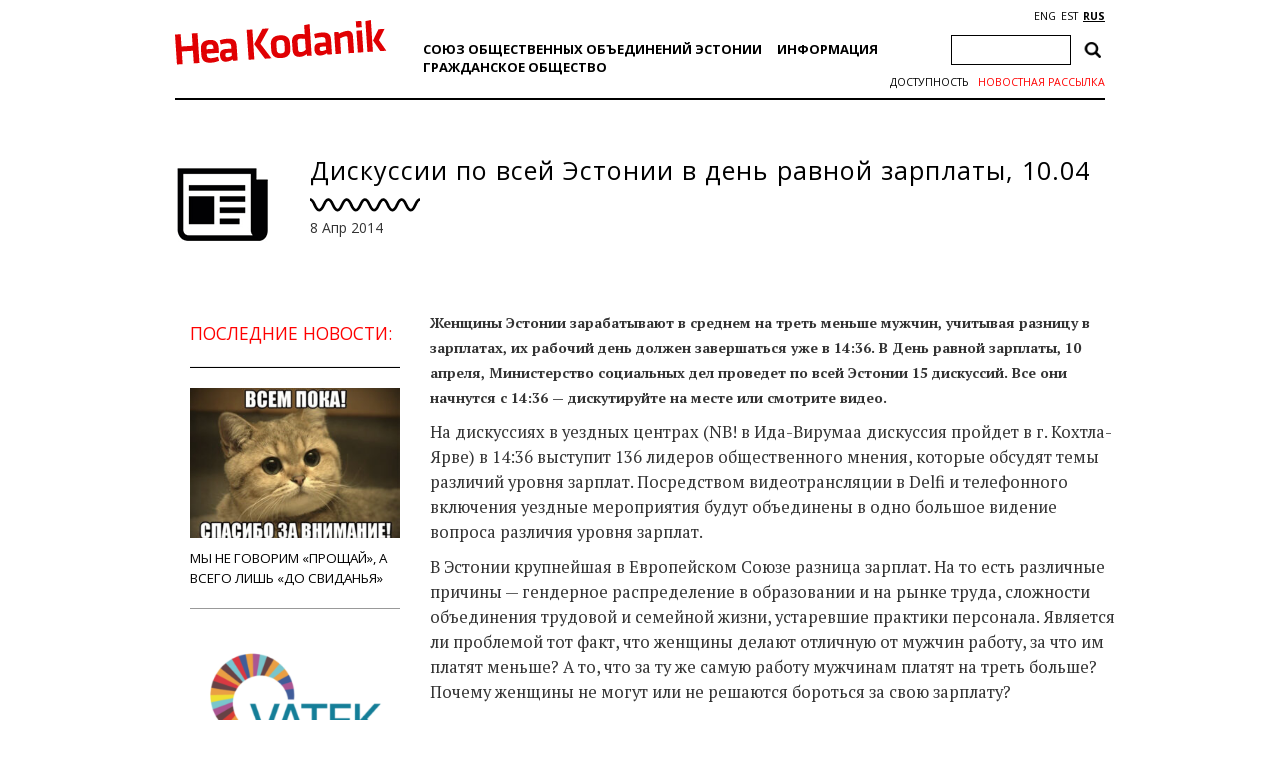

--- FILE ---
content_type: text/html; charset=utf-8
request_url: https://www.google.com/recaptcha/api2/anchor?ar=1&k=6Ldkk4EfAAAAAITH8S-H8PNTbCykI3lbIsC1fX7x&co=aHR0cHM6Ly9oZWFrb2RhbmlrLmVlOjQ0Mw..&hl=en&v=7gg7H51Q-naNfhmCP3_R47ho&size=invisible&anchor-ms=20000&execute-ms=15000&cb=u8rpu4uprbvt
body_size: 48281
content:
<!DOCTYPE HTML><html dir="ltr" lang="en"><head><meta http-equiv="Content-Type" content="text/html; charset=UTF-8">
<meta http-equiv="X-UA-Compatible" content="IE=edge">
<title>reCAPTCHA</title>
<style type="text/css">
/* cyrillic-ext */
@font-face {
  font-family: 'Roboto';
  font-style: normal;
  font-weight: 400;
  font-stretch: 100%;
  src: url(//fonts.gstatic.com/s/roboto/v48/KFO7CnqEu92Fr1ME7kSn66aGLdTylUAMa3GUBHMdazTgWw.woff2) format('woff2');
  unicode-range: U+0460-052F, U+1C80-1C8A, U+20B4, U+2DE0-2DFF, U+A640-A69F, U+FE2E-FE2F;
}
/* cyrillic */
@font-face {
  font-family: 'Roboto';
  font-style: normal;
  font-weight: 400;
  font-stretch: 100%;
  src: url(//fonts.gstatic.com/s/roboto/v48/KFO7CnqEu92Fr1ME7kSn66aGLdTylUAMa3iUBHMdazTgWw.woff2) format('woff2');
  unicode-range: U+0301, U+0400-045F, U+0490-0491, U+04B0-04B1, U+2116;
}
/* greek-ext */
@font-face {
  font-family: 'Roboto';
  font-style: normal;
  font-weight: 400;
  font-stretch: 100%;
  src: url(//fonts.gstatic.com/s/roboto/v48/KFO7CnqEu92Fr1ME7kSn66aGLdTylUAMa3CUBHMdazTgWw.woff2) format('woff2');
  unicode-range: U+1F00-1FFF;
}
/* greek */
@font-face {
  font-family: 'Roboto';
  font-style: normal;
  font-weight: 400;
  font-stretch: 100%;
  src: url(//fonts.gstatic.com/s/roboto/v48/KFO7CnqEu92Fr1ME7kSn66aGLdTylUAMa3-UBHMdazTgWw.woff2) format('woff2');
  unicode-range: U+0370-0377, U+037A-037F, U+0384-038A, U+038C, U+038E-03A1, U+03A3-03FF;
}
/* math */
@font-face {
  font-family: 'Roboto';
  font-style: normal;
  font-weight: 400;
  font-stretch: 100%;
  src: url(//fonts.gstatic.com/s/roboto/v48/KFO7CnqEu92Fr1ME7kSn66aGLdTylUAMawCUBHMdazTgWw.woff2) format('woff2');
  unicode-range: U+0302-0303, U+0305, U+0307-0308, U+0310, U+0312, U+0315, U+031A, U+0326-0327, U+032C, U+032F-0330, U+0332-0333, U+0338, U+033A, U+0346, U+034D, U+0391-03A1, U+03A3-03A9, U+03B1-03C9, U+03D1, U+03D5-03D6, U+03F0-03F1, U+03F4-03F5, U+2016-2017, U+2034-2038, U+203C, U+2040, U+2043, U+2047, U+2050, U+2057, U+205F, U+2070-2071, U+2074-208E, U+2090-209C, U+20D0-20DC, U+20E1, U+20E5-20EF, U+2100-2112, U+2114-2115, U+2117-2121, U+2123-214F, U+2190, U+2192, U+2194-21AE, U+21B0-21E5, U+21F1-21F2, U+21F4-2211, U+2213-2214, U+2216-22FF, U+2308-230B, U+2310, U+2319, U+231C-2321, U+2336-237A, U+237C, U+2395, U+239B-23B7, U+23D0, U+23DC-23E1, U+2474-2475, U+25AF, U+25B3, U+25B7, U+25BD, U+25C1, U+25CA, U+25CC, U+25FB, U+266D-266F, U+27C0-27FF, U+2900-2AFF, U+2B0E-2B11, U+2B30-2B4C, U+2BFE, U+3030, U+FF5B, U+FF5D, U+1D400-1D7FF, U+1EE00-1EEFF;
}
/* symbols */
@font-face {
  font-family: 'Roboto';
  font-style: normal;
  font-weight: 400;
  font-stretch: 100%;
  src: url(//fonts.gstatic.com/s/roboto/v48/KFO7CnqEu92Fr1ME7kSn66aGLdTylUAMaxKUBHMdazTgWw.woff2) format('woff2');
  unicode-range: U+0001-000C, U+000E-001F, U+007F-009F, U+20DD-20E0, U+20E2-20E4, U+2150-218F, U+2190, U+2192, U+2194-2199, U+21AF, U+21E6-21F0, U+21F3, U+2218-2219, U+2299, U+22C4-22C6, U+2300-243F, U+2440-244A, U+2460-24FF, U+25A0-27BF, U+2800-28FF, U+2921-2922, U+2981, U+29BF, U+29EB, U+2B00-2BFF, U+4DC0-4DFF, U+FFF9-FFFB, U+10140-1018E, U+10190-1019C, U+101A0, U+101D0-101FD, U+102E0-102FB, U+10E60-10E7E, U+1D2C0-1D2D3, U+1D2E0-1D37F, U+1F000-1F0FF, U+1F100-1F1AD, U+1F1E6-1F1FF, U+1F30D-1F30F, U+1F315, U+1F31C, U+1F31E, U+1F320-1F32C, U+1F336, U+1F378, U+1F37D, U+1F382, U+1F393-1F39F, U+1F3A7-1F3A8, U+1F3AC-1F3AF, U+1F3C2, U+1F3C4-1F3C6, U+1F3CA-1F3CE, U+1F3D4-1F3E0, U+1F3ED, U+1F3F1-1F3F3, U+1F3F5-1F3F7, U+1F408, U+1F415, U+1F41F, U+1F426, U+1F43F, U+1F441-1F442, U+1F444, U+1F446-1F449, U+1F44C-1F44E, U+1F453, U+1F46A, U+1F47D, U+1F4A3, U+1F4B0, U+1F4B3, U+1F4B9, U+1F4BB, U+1F4BF, U+1F4C8-1F4CB, U+1F4D6, U+1F4DA, U+1F4DF, U+1F4E3-1F4E6, U+1F4EA-1F4ED, U+1F4F7, U+1F4F9-1F4FB, U+1F4FD-1F4FE, U+1F503, U+1F507-1F50B, U+1F50D, U+1F512-1F513, U+1F53E-1F54A, U+1F54F-1F5FA, U+1F610, U+1F650-1F67F, U+1F687, U+1F68D, U+1F691, U+1F694, U+1F698, U+1F6AD, U+1F6B2, U+1F6B9-1F6BA, U+1F6BC, U+1F6C6-1F6CF, U+1F6D3-1F6D7, U+1F6E0-1F6EA, U+1F6F0-1F6F3, U+1F6F7-1F6FC, U+1F700-1F7FF, U+1F800-1F80B, U+1F810-1F847, U+1F850-1F859, U+1F860-1F887, U+1F890-1F8AD, U+1F8B0-1F8BB, U+1F8C0-1F8C1, U+1F900-1F90B, U+1F93B, U+1F946, U+1F984, U+1F996, U+1F9E9, U+1FA00-1FA6F, U+1FA70-1FA7C, U+1FA80-1FA89, U+1FA8F-1FAC6, U+1FACE-1FADC, U+1FADF-1FAE9, U+1FAF0-1FAF8, U+1FB00-1FBFF;
}
/* vietnamese */
@font-face {
  font-family: 'Roboto';
  font-style: normal;
  font-weight: 400;
  font-stretch: 100%;
  src: url(//fonts.gstatic.com/s/roboto/v48/KFO7CnqEu92Fr1ME7kSn66aGLdTylUAMa3OUBHMdazTgWw.woff2) format('woff2');
  unicode-range: U+0102-0103, U+0110-0111, U+0128-0129, U+0168-0169, U+01A0-01A1, U+01AF-01B0, U+0300-0301, U+0303-0304, U+0308-0309, U+0323, U+0329, U+1EA0-1EF9, U+20AB;
}
/* latin-ext */
@font-face {
  font-family: 'Roboto';
  font-style: normal;
  font-weight: 400;
  font-stretch: 100%;
  src: url(//fonts.gstatic.com/s/roboto/v48/KFO7CnqEu92Fr1ME7kSn66aGLdTylUAMa3KUBHMdazTgWw.woff2) format('woff2');
  unicode-range: U+0100-02BA, U+02BD-02C5, U+02C7-02CC, U+02CE-02D7, U+02DD-02FF, U+0304, U+0308, U+0329, U+1D00-1DBF, U+1E00-1E9F, U+1EF2-1EFF, U+2020, U+20A0-20AB, U+20AD-20C0, U+2113, U+2C60-2C7F, U+A720-A7FF;
}
/* latin */
@font-face {
  font-family: 'Roboto';
  font-style: normal;
  font-weight: 400;
  font-stretch: 100%;
  src: url(//fonts.gstatic.com/s/roboto/v48/KFO7CnqEu92Fr1ME7kSn66aGLdTylUAMa3yUBHMdazQ.woff2) format('woff2');
  unicode-range: U+0000-00FF, U+0131, U+0152-0153, U+02BB-02BC, U+02C6, U+02DA, U+02DC, U+0304, U+0308, U+0329, U+2000-206F, U+20AC, U+2122, U+2191, U+2193, U+2212, U+2215, U+FEFF, U+FFFD;
}
/* cyrillic-ext */
@font-face {
  font-family: 'Roboto';
  font-style: normal;
  font-weight: 500;
  font-stretch: 100%;
  src: url(//fonts.gstatic.com/s/roboto/v48/KFO7CnqEu92Fr1ME7kSn66aGLdTylUAMa3GUBHMdazTgWw.woff2) format('woff2');
  unicode-range: U+0460-052F, U+1C80-1C8A, U+20B4, U+2DE0-2DFF, U+A640-A69F, U+FE2E-FE2F;
}
/* cyrillic */
@font-face {
  font-family: 'Roboto';
  font-style: normal;
  font-weight: 500;
  font-stretch: 100%;
  src: url(//fonts.gstatic.com/s/roboto/v48/KFO7CnqEu92Fr1ME7kSn66aGLdTylUAMa3iUBHMdazTgWw.woff2) format('woff2');
  unicode-range: U+0301, U+0400-045F, U+0490-0491, U+04B0-04B1, U+2116;
}
/* greek-ext */
@font-face {
  font-family: 'Roboto';
  font-style: normal;
  font-weight: 500;
  font-stretch: 100%;
  src: url(//fonts.gstatic.com/s/roboto/v48/KFO7CnqEu92Fr1ME7kSn66aGLdTylUAMa3CUBHMdazTgWw.woff2) format('woff2');
  unicode-range: U+1F00-1FFF;
}
/* greek */
@font-face {
  font-family: 'Roboto';
  font-style: normal;
  font-weight: 500;
  font-stretch: 100%;
  src: url(//fonts.gstatic.com/s/roboto/v48/KFO7CnqEu92Fr1ME7kSn66aGLdTylUAMa3-UBHMdazTgWw.woff2) format('woff2');
  unicode-range: U+0370-0377, U+037A-037F, U+0384-038A, U+038C, U+038E-03A1, U+03A3-03FF;
}
/* math */
@font-face {
  font-family: 'Roboto';
  font-style: normal;
  font-weight: 500;
  font-stretch: 100%;
  src: url(//fonts.gstatic.com/s/roboto/v48/KFO7CnqEu92Fr1ME7kSn66aGLdTylUAMawCUBHMdazTgWw.woff2) format('woff2');
  unicode-range: U+0302-0303, U+0305, U+0307-0308, U+0310, U+0312, U+0315, U+031A, U+0326-0327, U+032C, U+032F-0330, U+0332-0333, U+0338, U+033A, U+0346, U+034D, U+0391-03A1, U+03A3-03A9, U+03B1-03C9, U+03D1, U+03D5-03D6, U+03F0-03F1, U+03F4-03F5, U+2016-2017, U+2034-2038, U+203C, U+2040, U+2043, U+2047, U+2050, U+2057, U+205F, U+2070-2071, U+2074-208E, U+2090-209C, U+20D0-20DC, U+20E1, U+20E5-20EF, U+2100-2112, U+2114-2115, U+2117-2121, U+2123-214F, U+2190, U+2192, U+2194-21AE, U+21B0-21E5, U+21F1-21F2, U+21F4-2211, U+2213-2214, U+2216-22FF, U+2308-230B, U+2310, U+2319, U+231C-2321, U+2336-237A, U+237C, U+2395, U+239B-23B7, U+23D0, U+23DC-23E1, U+2474-2475, U+25AF, U+25B3, U+25B7, U+25BD, U+25C1, U+25CA, U+25CC, U+25FB, U+266D-266F, U+27C0-27FF, U+2900-2AFF, U+2B0E-2B11, U+2B30-2B4C, U+2BFE, U+3030, U+FF5B, U+FF5D, U+1D400-1D7FF, U+1EE00-1EEFF;
}
/* symbols */
@font-face {
  font-family: 'Roboto';
  font-style: normal;
  font-weight: 500;
  font-stretch: 100%;
  src: url(//fonts.gstatic.com/s/roboto/v48/KFO7CnqEu92Fr1ME7kSn66aGLdTylUAMaxKUBHMdazTgWw.woff2) format('woff2');
  unicode-range: U+0001-000C, U+000E-001F, U+007F-009F, U+20DD-20E0, U+20E2-20E4, U+2150-218F, U+2190, U+2192, U+2194-2199, U+21AF, U+21E6-21F0, U+21F3, U+2218-2219, U+2299, U+22C4-22C6, U+2300-243F, U+2440-244A, U+2460-24FF, U+25A0-27BF, U+2800-28FF, U+2921-2922, U+2981, U+29BF, U+29EB, U+2B00-2BFF, U+4DC0-4DFF, U+FFF9-FFFB, U+10140-1018E, U+10190-1019C, U+101A0, U+101D0-101FD, U+102E0-102FB, U+10E60-10E7E, U+1D2C0-1D2D3, U+1D2E0-1D37F, U+1F000-1F0FF, U+1F100-1F1AD, U+1F1E6-1F1FF, U+1F30D-1F30F, U+1F315, U+1F31C, U+1F31E, U+1F320-1F32C, U+1F336, U+1F378, U+1F37D, U+1F382, U+1F393-1F39F, U+1F3A7-1F3A8, U+1F3AC-1F3AF, U+1F3C2, U+1F3C4-1F3C6, U+1F3CA-1F3CE, U+1F3D4-1F3E0, U+1F3ED, U+1F3F1-1F3F3, U+1F3F5-1F3F7, U+1F408, U+1F415, U+1F41F, U+1F426, U+1F43F, U+1F441-1F442, U+1F444, U+1F446-1F449, U+1F44C-1F44E, U+1F453, U+1F46A, U+1F47D, U+1F4A3, U+1F4B0, U+1F4B3, U+1F4B9, U+1F4BB, U+1F4BF, U+1F4C8-1F4CB, U+1F4D6, U+1F4DA, U+1F4DF, U+1F4E3-1F4E6, U+1F4EA-1F4ED, U+1F4F7, U+1F4F9-1F4FB, U+1F4FD-1F4FE, U+1F503, U+1F507-1F50B, U+1F50D, U+1F512-1F513, U+1F53E-1F54A, U+1F54F-1F5FA, U+1F610, U+1F650-1F67F, U+1F687, U+1F68D, U+1F691, U+1F694, U+1F698, U+1F6AD, U+1F6B2, U+1F6B9-1F6BA, U+1F6BC, U+1F6C6-1F6CF, U+1F6D3-1F6D7, U+1F6E0-1F6EA, U+1F6F0-1F6F3, U+1F6F7-1F6FC, U+1F700-1F7FF, U+1F800-1F80B, U+1F810-1F847, U+1F850-1F859, U+1F860-1F887, U+1F890-1F8AD, U+1F8B0-1F8BB, U+1F8C0-1F8C1, U+1F900-1F90B, U+1F93B, U+1F946, U+1F984, U+1F996, U+1F9E9, U+1FA00-1FA6F, U+1FA70-1FA7C, U+1FA80-1FA89, U+1FA8F-1FAC6, U+1FACE-1FADC, U+1FADF-1FAE9, U+1FAF0-1FAF8, U+1FB00-1FBFF;
}
/* vietnamese */
@font-face {
  font-family: 'Roboto';
  font-style: normal;
  font-weight: 500;
  font-stretch: 100%;
  src: url(//fonts.gstatic.com/s/roboto/v48/KFO7CnqEu92Fr1ME7kSn66aGLdTylUAMa3OUBHMdazTgWw.woff2) format('woff2');
  unicode-range: U+0102-0103, U+0110-0111, U+0128-0129, U+0168-0169, U+01A0-01A1, U+01AF-01B0, U+0300-0301, U+0303-0304, U+0308-0309, U+0323, U+0329, U+1EA0-1EF9, U+20AB;
}
/* latin-ext */
@font-face {
  font-family: 'Roboto';
  font-style: normal;
  font-weight: 500;
  font-stretch: 100%;
  src: url(//fonts.gstatic.com/s/roboto/v48/KFO7CnqEu92Fr1ME7kSn66aGLdTylUAMa3KUBHMdazTgWw.woff2) format('woff2');
  unicode-range: U+0100-02BA, U+02BD-02C5, U+02C7-02CC, U+02CE-02D7, U+02DD-02FF, U+0304, U+0308, U+0329, U+1D00-1DBF, U+1E00-1E9F, U+1EF2-1EFF, U+2020, U+20A0-20AB, U+20AD-20C0, U+2113, U+2C60-2C7F, U+A720-A7FF;
}
/* latin */
@font-face {
  font-family: 'Roboto';
  font-style: normal;
  font-weight: 500;
  font-stretch: 100%;
  src: url(//fonts.gstatic.com/s/roboto/v48/KFO7CnqEu92Fr1ME7kSn66aGLdTylUAMa3yUBHMdazQ.woff2) format('woff2');
  unicode-range: U+0000-00FF, U+0131, U+0152-0153, U+02BB-02BC, U+02C6, U+02DA, U+02DC, U+0304, U+0308, U+0329, U+2000-206F, U+20AC, U+2122, U+2191, U+2193, U+2212, U+2215, U+FEFF, U+FFFD;
}
/* cyrillic-ext */
@font-face {
  font-family: 'Roboto';
  font-style: normal;
  font-weight: 900;
  font-stretch: 100%;
  src: url(//fonts.gstatic.com/s/roboto/v48/KFO7CnqEu92Fr1ME7kSn66aGLdTylUAMa3GUBHMdazTgWw.woff2) format('woff2');
  unicode-range: U+0460-052F, U+1C80-1C8A, U+20B4, U+2DE0-2DFF, U+A640-A69F, U+FE2E-FE2F;
}
/* cyrillic */
@font-face {
  font-family: 'Roboto';
  font-style: normal;
  font-weight: 900;
  font-stretch: 100%;
  src: url(//fonts.gstatic.com/s/roboto/v48/KFO7CnqEu92Fr1ME7kSn66aGLdTylUAMa3iUBHMdazTgWw.woff2) format('woff2');
  unicode-range: U+0301, U+0400-045F, U+0490-0491, U+04B0-04B1, U+2116;
}
/* greek-ext */
@font-face {
  font-family: 'Roboto';
  font-style: normal;
  font-weight: 900;
  font-stretch: 100%;
  src: url(//fonts.gstatic.com/s/roboto/v48/KFO7CnqEu92Fr1ME7kSn66aGLdTylUAMa3CUBHMdazTgWw.woff2) format('woff2');
  unicode-range: U+1F00-1FFF;
}
/* greek */
@font-face {
  font-family: 'Roboto';
  font-style: normal;
  font-weight: 900;
  font-stretch: 100%;
  src: url(//fonts.gstatic.com/s/roboto/v48/KFO7CnqEu92Fr1ME7kSn66aGLdTylUAMa3-UBHMdazTgWw.woff2) format('woff2');
  unicode-range: U+0370-0377, U+037A-037F, U+0384-038A, U+038C, U+038E-03A1, U+03A3-03FF;
}
/* math */
@font-face {
  font-family: 'Roboto';
  font-style: normal;
  font-weight: 900;
  font-stretch: 100%;
  src: url(//fonts.gstatic.com/s/roboto/v48/KFO7CnqEu92Fr1ME7kSn66aGLdTylUAMawCUBHMdazTgWw.woff2) format('woff2');
  unicode-range: U+0302-0303, U+0305, U+0307-0308, U+0310, U+0312, U+0315, U+031A, U+0326-0327, U+032C, U+032F-0330, U+0332-0333, U+0338, U+033A, U+0346, U+034D, U+0391-03A1, U+03A3-03A9, U+03B1-03C9, U+03D1, U+03D5-03D6, U+03F0-03F1, U+03F4-03F5, U+2016-2017, U+2034-2038, U+203C, U+2040, U+2043, U+2047, U+2050, U+2057, U+205F, U+2070-2071, U+2074-208E, U+2090-209C, U+20D0-20DC, U+20E1, U+20E5-20EF, U+2100-2112, U+2114-2115, U+2117-2121, U+2123-214F, U+2190, U+2192, U+2194-21AE, U+21B0-21E5, U+21F1-21F2, U+21F4-2211, U+2213-2214, U+2216-22FF, U+2308-230B, U+2310, U+2319, U+231C-2321, U+2336-237A, U+237C, U+2395, U+239B-23B7, U+23D0, U+23DC-23E1, U+2474-2475, U+25AF, U+25B3, U+25B7, U+25BD, U+25C1, U+25CA, U+25CC, U+25FB, U+266D-266F, U+27C0-27FF, U+2900-2AFF, U+2B0E-2B11, U+2B30-2B4C, U+2BFE, U+3030, U+FF5B, U+FF5D, U+1D400-1D7FF, U+1EE00-1EEFF;
}
/* symbols */
@font-face {
  font-family: 'Roboto';
  font-style: normal;
  font-weight: 900;
  font-stretch: 100%;
  src: url(//fonts.gstatic.com/s/roboto/v48/KFO7CnqEu92Fr1ME7kSn66aGLdTylUAMaxKUBHMdazTgWw.woff2) format('woff2');
  unicode-range: U+0001-000C, U+000E-001F, U+007F-009F, U+20DD-20E0, U+20E2-20E4, U+2150-218F, U+2190, U+2192, U+2194-2199, U+21AF, U+21E6-21F0, U+21F3, U+2218-2219, U+2299, U+22C4-22C6, U+2300-243F, U+2440-244A, U+2460-24FF, U+25A0-27BF, U+2800-28FF, U+2921-2922, U+2981, U+29BF, U+29EB, U+2B00-2BFF, U+4DC0-4DFF, U+FFF9-FFFB, U+10140-1018E, U+10190-1019C, U+101A0, U+101D0-101FD, U+102E0-102FB, U+10E60-10E7E, U+1D2C0-1D2D3, U+1D2E0-1D37F, U+1F000-1F0FF, U+1F100-1F1AD, U+1F1E6-1F1FF, U+1F30D-1F30F, U+1F315, U+1F31C, U+1F31E, U+1F320-1F32C, U+1F336, U+1F378, U+1F37D, U+1F382, U+1F393-1F39F, U+1F3A7-1F3A8, U+1F3AC-1F3AF, U+1F3C2, U+1F3C4-1F3C6, U+1F3CA-1F3CE, U+1F3D4-1F3E0, U+1F3ED, U+1F3F1-1F3F3, U+1F3F5-1F3F7, U+1F408, U+1F415, U+1F41F, U+1F426, U+1F43F, U+1F441-1F442, U+1F444, U+1F446-1F449, U+1F44C-1F44E, U+1F453, U+1F46A, U+1F47D, U+1F4A3, U+1F4B0, U+1F4B3, U+1F4B9, U+1F4BB, U+1F4BF, U+1F4C8-1F4CB, U+1F4D6, U+1F4DA, U+1F4DF, U+1F4E3-1F4E6, U+1F4EA-1F4ED, U+1F4F7, U+1F4F9-1F4FB, U+1F4FD-1F4FE, U+1F503, U+1F507-1F50B, U+1F50D, U+1F512-1F513, U+1F53E-1F54A, U+1F54F-1F5FA, U+1F610, U+1F650-1F67F, U+1F687, U+1F68D, U+1F691, U+1F694, U+1F698, U+1F6AD, U+1F6B2, U+1F6B9-1F6BA, U+1F6BC, U+1F6C6-1F6CF, U+1F6D3-1F6D7, U+1F6E0-1F6EA, U+1F6F0-1F6F3, U+1F6F7-1F6FC, U+1F700-1F7FF, U+1F800-1F80B, U+1F810-1F847, U+1F850-1F859, U+1F860-1F887, U+1F890-1F8AD, U+1F8B0-1F8BB, U+1F8C0-1F8C1, U+1F900-1F90B, U+1F93B, U+1F946, U+1F984, U+1F996, U+1F9E9, U+1FA00-1FA6F, U+1FA70-1FA7C, U+1FA80-1FA89, U+1FA8F-1FAC6, U+1FACE-1FADC, U+1FADF-1FAE9, U+1FAF0-1FAF8, U+1FB00-1FBFF;
}
/* vietnamese */
@font-face {
  font-family: 'Roboto';
  font-style: normal;
  font-weight: 900;
  font-stretch: 100%;
  src: url(//fonts.gstatic.com/s/roboto/v48/KFO7CnqEu92Fr1ME7kSn66aGLdTylUAMa3OUBHMdazTgWw.woff2) format('woff2');
  unicode-range: U+0102-0103, U+0110-0111, U+0128-0129, U+0168-0169, U+01A0-01A1, U+01AF-01B0, U+0300-0301, U+0303-0304, U+0308-0309, U+0323, U+0329, U+1EA0-1EF9, U+20AB;
}
/* latin-ext */
@font-face {
  font-family: 'Roboto';
  font-style: normal;
  font-weight: 900;
  font-stretch: 100%;
  src: url(//fonts.gstatic.com/s/roboto/v48/KFO7CnqEu92Fr1ME7kSn66aGLdTylUAMa3KUBHMdazTgWw.woff2) format('woff2');
  unicode-range: U+0100-02BA, U+02BD-02C5, U+02C7-02CC, U+02CE-02D7, U+02DD-02FF, U+0304, U+0308, U+0329, U+1D00-1DBF, U+1E00-1E9F, U+1EF2-1EFF, U+2020, U+20A0-20AB, U+20AD-20C0, U+2113, U+2C60-2C7F, U+A720-A7FF;
}
/* latin */
@font-face {
  font-family: 'Roboto';
  font-style: normal;
  font-weight: 900;
  font-stretch: 100%;
  src: url(//fonts.gstatic.com/s/roboto/v48/KFO7CnqEu92Fr1ME7kSn66aGLdTylUAMa3yUBHMdazQ.woff2) format('woff2');
  unicode-range: U+0000-00FF, U+0131, U+0152-0153, U+02BB-02BC, U+02C6, U+02DA, U+02DC, U+0304, U+0308, U+0329, U+2000-206F, U+20AC, U+2122, U+2191, U+2193, U+2212, U+2215, U+FEFF, U+FFFD;
}

</style>
<link rel="stylesheet" type="text/css" href="https://www.gstatic.com/recaptcha/releases/7gg7H51Q-naNfhmCP3_R47ho/styles__ltr.css">
<script nonce="H56TfBhrn21O2-As82f4Jg" type="text/javascript">window['__recaptcha_api'] = 'https://www.google.com/recaptcha/api2/';</script>
<script type="text/javascript" src="https://www.gstatic.com/recaptcha/releases/7gg7H51Q-naNfhmCP3_R47ho/recaptcha__en.js" nonce="H56TfBhrn21O2-As82f4Jg">
      
    </script></head>
<body><div id="rc-anchor-alert" class="rc-anchor-alert"></div>
<input type="hidden" id="recaptcha-token" value="[base64]">
<script type="text/javascript" nonce="H56TfBhrn21O2-As82f4Jg">
      recaptcha.anchor.Main.init("[\x22ainput\x22,[\x22bgdata\x22,\x22\x22,\[base64]/[base64]/[base64]/[base64]/[base64]/[base64]/[base64]/[base64]/[base64]/[base64]/[base64]/[base64]/[base64]/[base64]\\u003d\x22,\[base64]\x22,\x22wooAbMKdYcKzMTDDkkbDmsKvP8Oga8O6Z8K6UnFzw5A2wossw4hFcsOCw43CqU3DqcODw4PCn8K3w7DCi8KMw47CpsOgw7/[base64]/MGrDtSvClCzCiMOlIcKdfVIvFGHChMOYO2PDtsOuw5rDuMOlDR81wqfDhT3DvcK8w75fw4oqBsKzKsKkYMKPLzfDkn/ClsOqNEpLw7d5wpxkwoXDqm8pfkcOHcOrw6F+XjHCjcKWWsKmF8Kdw6pfw6PDvwfCmknCrDXDgMKFHMKGGXpBMixKR8KPCMOwEsOHJ2Q8w5/Ctn/Dh8OsQsKFwpjCu8OzwrpAWsK8wo3CgSbCtMKBwpnCixV7wp1ew6jCrsKcw6DCim3DtiU4wrvCnsKQw4IMwpPDmy0ewpvClWxJMMOVLMOnw4Vuw6lmw7bCosOKEDlcw6xfw4rCmX7DkFjDq1HDk1oUw5lyXMKcQW/DvSACdUcKWcKEwqTCog5lw6PDoMO7w5zDuXFHNVA0w7zDonXDj0UvPwRfTsK9wrwEesOKw7TDhAsEDMOQwrvCi8KYc8OfDcOJwphKTsOWHRg4YsOyw7XCosKLwrFrw6MRX37CnybDv8KAw5jDvcOhIyZrYWohOVXDjWvCti/DnABgwpTChmvCkjbCkMKgw7cCwpY8MX9NBcOAw63DhxgkwpPCrBdqwqrCs3MHw4UGw6Bhw6kOwp/[base64]/DhsO1WMOSwqjDr8KFYcK1T8KPH8KyVsOSw6bCslhPw4ghwpsNwq/DqVbDjWvCoQTDvnnDljjCjB8HfnMVwr/CghfDtsKVIxswDF7DisKITB/Dmw3DgE/[base64]/wq7DocKxwoh1wqHDt2jCkAkswqM/wrRfw4/DogxsVMKEw67CrsK4dGA7dsK7w6tVw7XCr0AXwpfDssOVwr7CtMKbwqLCn8OoDcO7wpJqwrAbwo9mw6vCrhocw6bCsgTDrF3DpwUOL8ODwqV1w6g7XsOpwqTDgMK3aWjCmi8mWgPCscKCIcKcwpTDkDfCh1M/V8KYw51Nw55PLAEZw4nDiMK7PMOtVsKQw59swrPDqTnDlMO6JyvDij/Cq8Ojw5hkPDnDrWxCwr5Sw44yNHHDlcOrw7JBdnfCncO9QSbDgFs3wr7Cmx/CjE7Du0oLwq7DpQzDgxhzK0diw4fCtTnCssOOVSNrNcOAR17DusODw6/Du2vCmsOzWzRKw4puw4QJeSTDuRzDl8KXwrMWwrfCqEzDrSAgw6DCgCFMTVUPwo40wojDgMOQw600w795fcOOVnEYLyZHalHCk8KVw6Y3wq5qw6/[base64]/DhVUNJwdqw45Fw7o7w6zDuRNcVDpgJDrDg8Ocw4RYTmUFFMOyw6PCvCTDvMOuOl3DqyUFLjlIwqTCuwoxw5cPZlTDucORwrbChCvCqijDpgQFw67DuMKZw78Pw7FoRXHCpsKpw5nDkcO+S8OgK8OZwpxhw7Aufy7DlsKCwp/CrggNdXrCt8K7Y8Ouw6YIw7zDvE8aCcOYM8OqP3PCm2Q6PlnDp2vDmcO1wrAnSsKeB8Krw79CMcK6DcObw6LCvWfCh8OTw7oLY8K2aWhhecOyw53ClMK8w5zCp0ALw4FPwovDnG5fJW9awpLDh3/ChQ4WNzFbCEpfw5rDn0VlAx8JbsKuw6sKw5rCp8OsRsOIwrFOFsKJMMK3L0FWw43CvCjDtMKqw4XCslXDjgzDoRYIOyQLWyYKe8KIwr1Awo9QCgIvw6nDvjdRw5vDmnpPwr9cEW7CmBA7w6rCiMKjw4FRN3zCiEvDr8KBK8Kqwq/[base64]/CsMO5LhhlwpnDh3fClMKNJcOVw7hOwrtZw7QdTMOSQ8Ksw5LCrcKNGjRSw5zDqcKhw4M6eMOKw6XCuQPCp8OEw4Y1w43DusK2wozCpsKuw6PDucKsw5V5w4PDtsOHQGI6C8KWwrTDi8Oww7UPOCcRwph7ZV/[base64]/[base64]/CjsOEIsOqwqrCk8OofMKXwpEhOMK9wooqwpHCl8KVbWVfwoMtwoF5wqA3w4DDucKfDsKVwo9lSyvCunYgw5EVfUAlwr03w7PDqcOmwr/DrcKzw6EKwpZ8EkbCu8KDworDtz3CmcO9bMKuw4TCpcKyS8KxLMOsTgTDvMKob1bDisOyC8KAZU3CkcOWUcOaw5hLV8Kvw4PCiUoowpJ+cGgXwobDhT7DtsOLw63Cm8KXGSwsw6LDvMOEwr/[base64]/Dil53w4XDt2LDqcK1w4Qnw4zDqDPDs2ZDw7p4XsKIw6vCj0rDmcKJwrfDtsKHw6YTF8OGwpo/[base64]/Cn0zDvMOuZ25cw4t7c21mw4PDjcOGw4Ibwpkbw5ddwrvDvzcDdEzCokAkK8K5QsK5wqPDgiDChCjCj3kndsKGwpxrTB/CisOHwrTCqwPCu8O0w6nDu2l9WSbDsljDusKOwr1pw7HCrSx2wpjDtRZ6w6jDtWIIH8KiVMK7GMKQwrhVw5fDnsKMK2DDsgfDtgnCkEbCr2LDsU7CgCLCkcKFHsK0OMK6AsKiHl/CiVFbwr7CkEgwIU8xNQPCiUHCtQLCicK7EkBKwpAqwrpAw5nDnsKGcnsLw6PDucOmwrLDjMOKwqzDkMO4dGbCthcrI8K1wrvDrWsLwp0bRUjCsABnwqfDjMOUfS/CtMKQdMOew4bDlBgmK8O+wpPCjBZgbsOww6QKw5BOw4XDkSjDizw1NcOhw7lkw4A/w7AaTMOGfxrChcK9w7YrYMKSOcK/NUnCqMK/BUV5w7k7w7DDpcK1fjzDjsO6bcOFTsKfT8OPR8KxDsOJw4zCmSdZw4liWMO4KsOiw4Rfw4tKb8O+RsO+SsOxMcKZwrsnLVvDrFvDtcOGwrzDq8OyP8Kkw7rDs8OQw716LMKgJ8Ovw6sDwrFww4h7wq9+worDjsOww5/DkWAiR8K/LsO7w4NRwr/CqcK/w4k7ayNaw4fDtUd3GAPCg2ckH8Kgw6YzwrfCjxZTwo/Dpi3Ck8O4wojDucOvw7HDusK0wqxoTMKkPQ/[base64]/CrcKZw5XCtWLDtcKDwoIOwoNUwodzVMO/w5F4wp3CqRI8KATDo8O4w7Y4eTc1wp/[base64]/[base64]/[base64]/ClXoqDcOedE3DusKSAmDDssK4K8OEwpFgJG/Cuw02XGHDgmJEwolqwr/DizcMw5Y4CcKoXHoqHsOFw6wpwrdceDpiIMOJw7UbR8KpfMKhd8OYPCHCnsOBw5d+w67DvsO0w6rDpMOacX3DgcK7O8KjNcOFIiDDgS/DvcK/[base64]/CsDnCiQnDqMOGcnzDkknDq8KrD8OeYjZlFGXDjXgxwpLCjsKfw6TClcOowqnDqj/CoFXDjWrCkGPDjcKRBMKCwr8AwotKbEtewqjCr0FPw7ksHVBfw69rCcKhAQvCvXJRwr4SSMKUBcKNwpIXw4/DocOWSMKpNMOCLiQyw6HDrsKSZXplWcKUw7Row7jCvQTDqyLDj8KUwolNYT81OnInw5Rww6QKw5BEw71UYkEPJGvCnCcAwoVlwpBmw77CjMKEw6XDvi/[base64]/CicKIbcKTEsOIVMOKwqMVw7/DpR50w7NiWMKiwoDDhsOybwMdw4/[base64]/DhyxFwrzCnMKWMkPDlXRXw53CtxbCmiwLLE7Ci0xzGAILLMKJw6jDhgvDvsK4YUkwwo9MwoPCsmsFGcKCJSHDixoDwq3ClnAcTcOmw6HCkTxjazfCk8K6dDUVXiTCvXh2wolRw44aZ1lgw4YUJMOOVcKDJCYyKFsRw6rDtMKuRUrDoiciZxfCuSlmesO/[base64]/CrmoUHcKnTiNQC8K9I8Kywo/[base64]/UU8JU1MQwphuwovCmMK6RRYSCMOfwojDpMODbMOYwqHDhMOJNErDkltQwpQTKXxHw6pTw4DDisKNCcKQeQcuNcK/wos8TwlMV0TDq8Obwos6w5/DjBrDrwwff1NuwohawoDDqcOwwp1swrXDrDbCosORdcO+w7DCj8KvAj/DtEbDusOywpR2XwUzwp8mwrBHwoLCs0LDs3ILBcOkKgJcwrTDnBTDgcODdsKXU8O4R8K0w6/DksONw5xjTmpCwpbDrcKzw4vClcK2wrcoXMKqCsKCw6Fgw57Dun/CscOAw4nCqnHCs0hfE1TDr8OWw5BQw7jDrRnDkcOOPcKQSMKdw4DDsMK+woNBwpHDoSzCrsKewqPCiH7CqcO3dMODGMO1ajPCqsKaNcKDO25NwqJAw7nDvUjDksOHw6V3wrIOVFJ0w6fDlMOaw4rDuMOMwrXDo8Ktw5c9wqdrMcK/Q8OOw7/[base64]/DisOsC8KuZAYaw67DpcKdwobCoD1fw43Cq8Kfw5ExNcOPFcO+I8OCDzJ2SMKZw4fCpH0ZSsOEeE4ybwTCjFnDtcKnHXpsw7/DuUx6wrxEYizDvDplwpnDuCPCgFg4fUNPw7bCoWlRaMOPwpYMwrnDnDg6w4vChStKQsORe8K8G8OWJMOmaEzDhn9cw4vCvwvDmG9BGcKVw5kjw4vDv8O3d8OQGGDDl8OOb8OiesO0w6HDj8KBFU17VcOywpDCpnLCpiE/wr4zF8Knw5zCpsKzLUgdKsKGwr3Dki4ZdsKxwrnCv3PCr8K5wo17UiYYw7nDsyzDr8OnwqB7w5fDgcOnw4rDrHxeIk3CtsK+dcOYwqLCv8O5wq4Xw5HCqMK2LnTDmMK2WDjDhMKjMBTDsgXCocOEIi/CoTvCmcK9w7J1I8K1bcKDLsKuPhnDssKKE8OjG8OyfsK4wrTDkMK8WRssw4fCrcKZOXbCoMOXO8K/IsOvwq9dwoRhacKPw4zDssKxY8O0ASvCv3/Cv8OxwpcEwoRAw7lEw4fDsnzDtWrCpRvDtDHChsO9W8OPwqvCiMOMwrjDvMO1w7LDimoKJMOjPVvDqQM7w7LDq2Nbw51MOUrCkw/[base64]/QMKuw4zDkcOiwo/DjcOlJz9dw4RSwrVZFMOxGcOEQMOQw51bcMKRXGvChEjCg8O+wp8qDnzCuC/CtsKQZMOUCMOYGMO9wrh/BMKLMjsEeXTDoXzDt8Oew7B6NQXDi2dWCyJeQkw9P8Olw7nCt8OnDMK0FmAATFzCgcOWM8OpAcKMwqYMUsOzwrVGPsKAwp0QFT8VOlgaaSYYW8O6KV/CqBzCpzE8wr9vwrHCq8KsMxdow7J8ScKJwr/Cg8Kkw73CrMOPw5fDksKoC8Ojwp1rwpvCkm/CmMKZS8OLAsOualzDilJEw7oScsOnwq/DpBVSwqUBSsKlDx/DisKyw5kQworDmTVZw7zCmABWw7jDgwQRwr8Rw69PNk3Cs8K/BcONwpFzwojCj8KlwqfCnXvDosOoccOaw7DCl8KoA8Oew7XCpkPDpMKVG13Dr1Y4VsOFwoLCm8KdJTJ7w4ROw7QqAFR7W8OIwpvDocOdwrnCvEnCicOiw5RUPjHCocK5bMKBwoHCtBUwwqHCjsODwrMrHcOhwrlLaMKYHiTCpsOuPS/DqXXCvjzDuRnDjMO4w6sXw6nDqVUyJj1fw5DDo0LCl01NAEU5BMOKesKQQ0zDnsO5EGE4fR/[base64]/DncKrBsKOw4RmwrbDkVHDthtXw5LDgy/CkQXDhMO3LcOabcOxBk81woNfw5kbwrLDoVJHTS56wq00CMOqEz9aw7zDpkYxQTzDtsK/MMOQw4pSw57Cv8OHTcODw5DDn8KcTh/DucK3PcOyw4PDhi8RwoMswo3DncK7WAlUw57DomMVw5DDiUjDnHgMYE3CjcKvw5jCijF1w7bDlsKEJF9gw7PDqyogwqnCv1AOw6zCmsKLbcKdw6Fkw6wEesOdBQ7DncKCQ8OLZTPDmlBIDGpOO1XChXluByrDrcOCFkosw7dCwrUpOFcUNsO3wrTCum/DhcO7ah7Cn8K2dWYXwo1AwodET8KqS8OBwqwDwqfCrcOkw5UZw7oXw6w9An/CsGLDosOULGFOwqPCnRTCkcOAwqEvMsKSwpfCiWR2J8KeIwrCmMKbaMO4w4IIw4Fkw49ew4srBcO/fHwOwpNIw5PCkcO6anI+w6XCmWw+KMKuw4PCrsOzw7oQaUPCssKsX8OUNhHDrHvDtmnCt8KeExfChCbChFDCvsKiwo/[base64]/CiDDDtUVtw7t+GGZuw44WfH3DqF3DoCLDu8Oow5bCtwUMCFXChEUzw5PCv8KcZGNXOUnDqxBURcK1wpDCpl/CqgHDk8OYwrHDoirCrUPChsOgwrHDvMK3acOLwqVwczUBWHfCm17Cojdrw4zDpsOVWAwgFMOpwrXCpV/CkChtwrzDiUZRV8OAKHnCgAXCkMK5M8O6ADHDicOxLcOAY8KNwo/Ctzk3Jl/Duzgww70iw5zDrMOXYsKlB8OOAcOUw77CisOGwowpwrAQw6nDrDPCmzYsJRRpw4JMw6nCiUkkSDkaRTl3wqsybkp4JMOiwqDCjAjCqwIwN8Osw7J6w5kBwqDDpcOtwrQ3Km7DmsKUB0rCsEoNwp9YwpbCqsKORsKcw6hcwp/CqXttAMOEw7fDpW3DrSLDpMKAw7tvwrlyCVVEwq/Di8KSw73Cjj5Yw5bDqMKzwpJsZmtTw6zDiTfCtgR5w4XCjF/DqiRAwpfDs1zCsTwUw4nCrGzDhMOIKcKuaMOnwozCsQLCqsOwe8OfRH0Swr/[base64]/w6xKOsOhXhrDucKCQMOIwpt/bsK7w4HCosKmHhnCr8KdwoN9w5fCj8OBUCEEBcOjwovDicKbwp5lLRNJNTFLwovClsK2w6LDksKYWsOyB8OvwrbDvsKicUdDwoJlw4NIfwhMw7fCiBLChVFmcsO7w6ZmH1QmwprChMKGBE/DlXcGUQZZQsKcVMKRwoPDqsOkw7A5L8O3w7fDrsO+wrZvIR8jGsKtw5dnA8KkFhHCvkTDs14SKsOJw4DDn0lHbHofw73DkkMCwpLCmnl3Qn4AaMO9cSgLw6/CkDzDkcKfIMKOw6XCs196wqhdcFk9cBHCu8K/w5pZwrPDrMKYOVdSccKAbiLCvG7DqMKNWG5KGk/CmsKuOTJsen8lwrkBw4HDuxDDosOhW8OZSErDkcOHGQ7DocKkXBw/w47DolrDrMOuwpPDp8Kowr9owqnDo8OiaCHDmX3DuFktwrccwqXCmDduw43CqR/CkQNow7fDigAzNMOQwpTCvyXDn3how6E8w4rCnsKKw4MDOX53PcKZIcKmDsO0woNDw7/CusKiw5sGIloED8K9LyQwaVEcwpzDsTbCjDVpSwQew6bDhSIdw5/CsXBcw4bDpyHDkcKnPcK6In5Mwr/CqsKfwrDDiMOrw4DDpMOqwpbDsMK8woDCjGLDi3QCw6xIwovCimXDg8KzCQgOEjIvw5VSJW4yw5A4OMOAZXoJT3HDn8K1wrHCo8Kowr1twrVewqB3I2DDhyjDrcObUhJJwrx/Z8OHXMKEwqQUbsKFwq5zw6J4IBo0wqsdwowdXsObcnvCowrCpBtpw5rDiMKRwq3CisKIw5/DsjjDqDnDp8KpPcOPw6vCuMORBMKEw4HDihBrwqZKKsKPw5dTwqk2woTDt8KYCsKHwpRSwrg9RyXDqMO/wrjDujwMw43ChMO/PsKLwq0Xw53Ch1DDv8KEwoHCpMKHFUHCly7DvsKkw6wcwofCocK5wrhLwoI9SGPCu0/CrGHDosOlAMKtw5QRHy7DqMOvwoRfAS/DrsKBwrjDvDzCn8Kew73DmsOwKjh5WMOJOiTCj8KZw5kDBsOow6Nlw65Bw77CrMOtTEzCssKPEQo1XsOrw5JbWFNTMVXCp1/DvURXwrhawpIoeBY1V8OUwphjSg/Ck1TCtmIsw6UNeDLCmcKwKk7Dm8OmdGDCncKCwrVGNVxpWRQGOTvCgcK3w7jCln7Dr8OfYsORw7giwqQoUMKNwot6wpXCuMKdHMKswohswrhRQ8O9P8Orw6olLMKGAMOywpdQwpMQVDRTBkk6bsKIwqbDvRXCgVgWDmPDssKhwpXDisO1w63Dv8OIPH4/wos5WsOYTF3CnMKsw4FRw53DpcOaDsOQwq/CpXsawqLCjMOcw743eR1DwrLDjcKEehhDSkXDqMOswq3CkB07AsKhwoLDoMOmwqvDtMKDMAPDlmHDk8OZHsOQw6J6V2kfbAXDiW9TwpLDn1JQa8Kwwr/Cp8OJSghCwqcqwr/[base64]/[base64]/Cr8K7IcKRIhI6e13Dh8KaS8OLUcONakRfOk7Dp8KZd8O1w5bDui3DjVtxQW7CtB4pf34ew6zDin3DpQTDr33CpsOewpvCksOMPcO+BcOSwqttXVdoZMKEw7zChcKsaMOTPFBdFsO5wqhMw4zDoz9Lw5/[base64]/CmcKjwovCkxrDt8OCw4E5KDwPw4Jww4DCplZPw5/DtEcXWRHDrsKZBj1Hw4Rxw6Qlw6/CpyF4wojDvsKiKxAxQRd8w7s9w4rDuVVuFMO+QmR0w6XCpcOsdcOtFkfCgcOtNsKawrbDqMOkLG58RlJJw6vCrTxOwqjDs8OXw7nCu8OcWX/DjyhsAXZAw4/[base64]/DpxsDw7dww4h1wr9xeyoRDcKXUBR4w6poQiLCs8K4Vm/CrMOJTsKRQcOxwqnCk8K/[base64]/wphuw6LDvMOVOGjDjcOqECnCpcOiEsOAVzwbw4HClgHDjHXDuMK+w7nDvsKhdXBZHsO2w4ZCaUhmwqfDgTUfQ8K/w63CnMKqMWXDqhJjazvCujHDusKBwqzCrhvClsKrwrnCsmXCtAzCsWMHGMKxD1sVN3jDpjtwcHYCwpXCucOXDm03djfCscOmwoYGHmg8QB3DsMOxwq3DrsKlw7jCjg/DoMOhw6XCm0pWwo3DgMODwqXCucKtdl/DgsKbwqZBw7kiwrLDtsOQw7NQw4FQHAZuFMOCB2vDq3nCncKcTsK7LsKVw67Ch8OqcsO1wo9yBcO3PXrCghkvw4IEUsOLZsKKUBREw7YSYsKlCm/DksKpPhfDnMO+N8OUfVfCqExYGyHCozrCp19FLMONcFd6w5HDvyHCsMO4woAZwqF6wo/Do8KJwptEQzPDhMKcwoHDpVbDoMO0V8KAw7DCiGTCkUXDkcOwwojDijlNBMKtJjnCpQjDsMOxw7nDpA1lf0LCkjLDgsOND8Opw7rDuHXDv1HClBs2w4jDscOsCXTCqx1neinDpMK/XsKwBmrDgzjDlcKFRsKLGcOaw7DDiVoow5TDt8K2EBohw57DvC7Dt1BSwrdlwofDlUp6HyzCqCjCnCgoCGzDjSnDrlvCtXjDuBhRHzZuB3/[base64]/b2EMw6BIZ8Obw6IZEsOQwrXDrcOtw4IdwoccwrV9Q0gFL8Oxwok/HMOEwrHDp8KKw7p9fcKnGzsFwpUxbMKzw7HDiggDwpbDskAXwoJcwpzCqsOmwqDCgsKHw5PDon5AwqjCrwQrBjzCsMKxw4QiPGZ1AU/CpBzCnEJQwoxmwpbDjnw/wrzChjHDtlfCo8KQRibDkUjDjQ8/[base64]/OcKtVcKZwrsHLxgBACzCkMKtTMO+acKSAMKAwpzDmRzChwXDjnFcbWNXEMKuBx3CrQ/[base64]/DtsKsw6Mjw4jCg1zCoz7CgcK5eC8fX8OkScKwwqbCu8KERMKzKTAtNDQJw7LCi3PCnsK+w6jDqMO3ccKmVFbCvxkhwqTCuMOPwq/Ds8KTGyvCuUI3wpLCsMKow6ZqTWHCny0yw6N7wrrDuRtlJsOrGh3Ds8OIwpl9cVIuZcKLw4wqw5LCjcOmw6c3wobDtCQew4JBG8OQcsOzwpN+w4jDnMKJwobClG5JCg7DgHJrKcOAw5fCuGs/[base64]/ChVTDscOGw4lvwpbDkRzDucOvwotUScO0CFfDnsKXwoRfOsKfOsKVwrFFw6sqVMOAwo5Lw74DAjPClzsdwr9MeT/Cp0t7IljCpRfCm0M4woEewpfDoEZHBsOSVMKgEhLCvMOswqLCiEh4w5PDisORH8OXCcOYex86wp3DpsKGP8KRw60pwoUYwrjDvR/CvE4FSEMtdcOIw7AXYcOHw4LDl8Kdw4c3FhoNwovCpAPCrsOkHVNoXBDDpjTDol08PlIrw6XDk2pNW8KDR8KuBkHCjcOOw5bDohbDssKYA0nDgMK5woN7wq0YWwAPCznDqsKoScOUTTpKEMOcwrhBw5TDi3HDiV0+w43DpcOvC8KUCELDv3Jpw4dzw6/DmcKtfhnDu1F/IsOnwoLDjMKCTcOQw6HCi1fDjTZIWcKgSXxrVcKyLsOnw5Q2wowrwpXCqsKPw4TCtk5rw5zCmlpBYMOGwqhhUcKDP05yccOJw4PDucO1w5DCt1zClcKwwprDmUHDrk7CqjnDvsKpBGHDtS/CtlTDqkBqw6hzw5Jzwr7DkBUhworChyN5wqjDszjCt2nCo0fDicKEw5tow5bDvMKISRnDpGjCgjx6JiXDvsOlwpDClsOGNcK7wq83wrjDjx0Dw7/[base64]/DucOTwqAYaAXCssKzecOrDMORa3p/wqFZc38Zwq/DncK/wq4jbsKeLsOsccKlwp7DsV7ClxxdwoHDh8OqwoHDoHrCj2kFw6kEbU7CkgB/[base64]/DiDBgdcO6B8OIXcK2wonCpMOCRH18aQnDv0UILMKXK2zCnhg1wp3DhcO8F8KSw5PDrlfCusKbw7lIwpc8bsKAw6fCi8Ogw7VTw5TCo8KMwq3DgCzCqTjCuzLCoMKXw4nDjkTCosOfwr7DvcKbD0Uew6FYw79GbMOaWTHDi8K/[base64]/[base64]/[base64]/dipKDHvDlUkAwovDmxklw7/Dp8OWUsKeIAHDkMO6QUTDmUQDU3vDqMK9w5gyTsO1wqALw41ewqpVw6zCvsKMXsOIw6Rcw6stSsOzf8K/w6fDpMKaL2tXw6bCn3Q9VWh/VMKDWD5ow6bDg1bCgwN6TsKQasKObT7CnFTDlsOXw67ChcOvw78oLV7CmkRIwrFMbTxSL8KJfVBODGXCkitvGW9CHnJpBVNfbErDhhQtBsKrw4JSwrfDpMOpNMKhw59Zw64hd2TCqsKCw4ROHR/Do2pOwpvDo8KjAMOMwqxXNMKSw5PDlMKow6fCmxDDh8KCw5p9VQ3DpMK7W8KGI8KAYRENGDBMJRrCnMKFwq/CiDbDsMKxwp9lXcKnwrsCCcK5dsOuNMO3KGHCvhHCqMK6SUjCn8KwQ2o9C8O/Mw52FsKqPQTDsMKSw5IRw5DCjsKqwro2wpIfwo/[base64]/DsRA3w7cXw5s+wrYcwo3ClsK3PMOBGldnBsKrwoFOMMOEw5vDmsKlw4cYCMKRw6t4LlYFWcK/eW/CkMKfwpYvw6Jqw5TDjcOpIMKwM0PDo8O/[base64]/CsGdBJcOHw6dJw6XCg8OPWsOFHC3DvXh1wrfCt8KNflxew5jCsWgIw7rCiVjDsMKWwpsZPcKtw7FtacOXBjrDhSJIwr1uw7UGwqHCkRbDncKyPnbDjjXDhQvDmyrCgWVUwpcTZHzCgErCt1IxCMKNw5TDt8KDPTLDpEoiw5/DlsOnwrVtM2rDrsKbaMKPBMOCwp1iAjLCpMKuYDLDj8KHJQhsYsOyw7PChDjCicKvwpfCmWPCpEMfw7HDusKEUMOew5bCtMK8w63Cu0/DpTQpB8OfCUPChkTDvU0bW8KpLmxewqhSOWgILcOCw5bCiMKUfcOpwojDuQpHw7cuw7PClgzDisOEwoVqw5fDpBTDrQvDmF5QR8OuO2bCpg/DkTnCssO0w6I0w7HCuMOOOAHDqzwGw5JRTsKjP2PDiRAOaETDlcKGXXMawoFUw5JbwoMTwo9MZsKJFsKSw4wGw5cXVMKDL8OdwrM1wqTDoUtfwplLwq7DmcK/wqHCsRBkwpHCisOjJ8Ksw7/CjMO/w5MQdhoiBMKNbMOiETIJwpY2FcO1wonDnwgrCy3DiMKkwqJZEcK4YH/[base64]/Dl0vDn23CnsKaaD3DiC3CsGhnw6jCgg8ywrNsw6fDqlTDvlp6VU3DulMAwpDCmXvDusOeUEXDonFNwodyLU/CkMKbw5how7HCoSM/Aio3wokKUcOXFFHCn8OAw4cdc8K1C8K/w5UgwrR7wqZOw6PCncKNTRzCth3CvMOrTcKdw7gxw6/Ck8OawqrDsQvCmETDtTYpEcKewrkhwqY/w4pbcsOhA8Ohw5XDrcOqRCnCu3TDucOFw5DChVbCtMKkwql7wrBdwopiwqdkU8KCbmHCisKufFdtd8Omw6x8PEU6w5xzw7DDrz8ebMObwpE1wodEOcOXeMKowpLDgMKjdX/CoznCjFDDhsOWIsKkwoUbNSTCokTCpcOWwprCscKIw6jCq0DCpcOMwoPDi8O8wqjCqsO9AMKHZxEcOCXCicKHw4XDqT5dWxFFF8OCJCoGwrHDnw/Dt8Ocwp/DjMO8w7zDvUDDuAEUw5jDkRnDj2Aew6rCisKnfsKsw4HDscOOw6AIwq1cw6zCjmMowpkBw4FzRMOSwqXDicOna8KSw4vCkkrCjMKNwqbDn8K3a3XCrMOhw6oZw5xlw4wpw55AwqTDrkrCgMKhw4LDmMO/[base64]/DtsOrw57Dok/Ck3owwqrCuMOtwpE7w4knw7LCt8Kcw7ofUsK5EcOTT8Kiw5fDgVAFWUxewrTCuiktw4HCgsOyw4E/OsORw4UOw4nCqMKew4V8wrBsa19nNsOUw5l/wq04SgzCi8KvHzUGw60uEUDCtsOHw7JJIsKKwrvDmTYhwrExwrTCqlHDgDxQw4rDoQ4qE3xuHn4xAsKWwqYmw585RcKlw7E1wqdiIQjCssKewod3woNVUMOzw4PDkhQ3wpXDgGXDnilZMm0Ww6ZTQMKBXMOlw74pw651dMKnw5HDsT/[base64]/DmMOKwpjCncOwQFDDo8O2dxcBw7FOwr1kwpBew6QKLVZQw4/DlsO8w5XCq8KYwoVBflFVwoYGIErCusO9w7LCpsKswqlaw4gWOQtCBHgufQdMwp1XwpfCv8OBwpDCjAnCicKUw6vDgCZQw4BiwpR2w4/Dm3nDscKow5jDocOow4DDoV4Ld8K+C8KQw7FvJMKywr/DksKQCMO5UcOAwqLCuXF6w4F0w47ChMKyCsOfS0LCu8Ocw4xJw6/DoMKjw6zDtkRHw7vDlMOww58MwqfCmVdIwqNzA8OuwqvDjsKfGiHDn8OgwqtEHsOod8OXw4fDnHDDlA5twpTCjyYnw4BXKcObwroKD8Otc8KBXxQzw752FMKQVsKBJsOXRMKXY8ORdy9VwqtuwqzCnMKWwpXCksKfDsOqbsO/bMKUwpXCml4MCcK2HsKeJcO1wpcIw5fCtmDCoz0BwoRyV1nDu3RoQErCp8KMw5sHwqwAHcO9bMKnw5TDs8KYKETCucO8dMOqbgwZBMOSVCJ8EsOPw6sLw77DpRXDmQXDoDpuP3Ejd8KRwrzDhsKWR2XDl8KCI8KEPMOfwr7Dgz03MiVeworCmMOEwo5fw4/DrU/CrDjDpV4SwozCukfDlwbCp0MYwo86A3cPwrLDo2jCqMOLw63CqA3DvsOKDsOPQsK7w49ceG8ewrt0wrQlTQnDtGzDkF7DnDXCvS7Cj8KkCMOjw5QowqPCjkDDi8OgwpZzwpLDu8OVDmNAFcOHP8KgwpYCwq1Ow5c7N0DClx/DlcOpWQHCocOOcEVVw5tuaMKxw44yw5B9cVkWw4DDuzHDvDPDjsO+HcOfMEPDlCtCAMKOw73DpsObwqLCgGpZJBzDvmnCk8Ogw7PDiSTCqx/Ct8KMXmTDtWLDiUXDrjDDlmPDg8KGwrI9ScKMfX/ClkttDhPCmsKYw4Mmwp4xb8OUw5B8wpDCl8KBw5MzwpjDisKHw7LClGvDmhkCwovDkSHCnTAaD3R3flYnwo1/ZcOUwq50w75PwrvDoRXDh1NSRgc/w4zCqsO/[base64]/w5PDhSNidFAoMFbDon3DvsOQwp5RwrAQUMKYwq3ChMKDw40Yw4ACw5sawp0nwrt2JcKjAMKLDsKNWMK6w4QdKsOkaMOJwpvDqyTCvMOHLUPDssOMw4VcwpY/aUpSYyLDh2Jvwq7CqcOUc0IswozCvi7DkyYfWMObRAVbWTomGcKBV2x6B8O1L8KMWmPDjMO1ZSLDjsO1w4oOfUvCscO/wr7ChHXCtEHDvnMNwqTCssOwccOhXcKRIh7DssO8PcOBwpnCp0nCoWp4wpTCiMK+w73ChEXDow/DvMO0NcKARldoH8OMwpbDucKtw4Zrw4bDksKhS8OlwqgzwqdcaHzDkMK3w5BiDBdgw4F+HRLDqALCqDvDhw92wqdODcO0wqLCpUhpwql3EVDDhybClcKDIUE5w5guTsKXwq8fdsK6wpM/N13DokrDjzhbwprDt8K6w48fw4NVCzbDs8ORw73DsBYOwqbCuw3Du8OWDVddw591A8KKw4lcEcOqS8KGQcKtwpXDo8Kmwq8gYcKLw6kHPwfCmQhdJ2jDgQgWbcKFTsOEAAMNw4dHwq/DpsOzf8OXw6vCjsOoQMOHLMOCcsOgw6rCinbDqUUzRC1/[base64]/YcKSw4xde8KOfSHClWfCpE3CohfChgjCtzl5UMOBfcKiw6daPVIUHcKiw7LCnSgoQ8Kfw45GJMKPDsO1wpEdwr0Mwowow4HDr2zCj8KtfcKAPMOLFi3DmsKSwqFfJFXDmX0/w7IXw67DsCE3w5QVeRNOPEvCpy41NcOQd8Olw6kpb8OHw4/Dg8KawrorYDvCpsKewonDo8Kvc8O7HTBEbU8Owrpaw6IRwrRUworCtifDucK5w5ckwrp0L8OTNh3CkTZOwpHCp8O8wpPCvB/CnV9DLsK5Y8KxFcOtdsODGk/ChA8YOTVsXmfDlUllwofCjcKuZcKbw7YSSsOYMsKBI8KMURJOUiUFGQfDrHAjwppvw4PDrn1xVcKlw6TCoMOUAMK2w4tWX0wMP8OcwpDCghzDgzHCiMK2Xk1Mwq8iwplyRMK9UDXCrsO6wq3CnifCmxV/w4TDvknCli/CvSYSwrfDl8OAw7xbw7wKZcKRaGXCsMOdL8OuwpPDrzIewpvDucK6DjMsVcOvOzkUT8OcOHDDmMKSw7vCrGZLPSkBw5/Co8Ocw4t0woPDj1TCqTBXw7PCvysUwroRahkVdknCq8KPw5PCs8Kew6Y1AAHCsjxcwrlPCsKzQcKQwr7CtxAqXDvCl2DDmzM1w4wuwqfDnDRlbkdHLMKHw7J7wpNgwrAewqfDu2HCrlbCnsOQw7/Cq04fccK7wqnDvS95VMO/[base64]/BHnCjsOVWxQ8ZMOoaMOPw6FxNmfDkXgdOR98wplbw7k+V8KKWsOIw7fDtxfChVpxel/DjgfDj8K0KcKiZzo9w4Q0fiLCh2thwp0Aw6jDqMK4BU/Cs0zDosOUY8K6V8OFw60aSMOQF8KPdkbDpTRdGcOMwpTCmz8Ww5DDtcO5RcK0WsKkACxWw59Lwr54w6cjfSs/XmbChQbCqsK3NHwTw77Ci8OOwpfDhyNUw6xqwoHDvhrCjCcowqHDv8OhCMK5Z8Kww4ZJIcKPwr8rw6HChMO5ZDsJW8O5c8Ogw6PCliEww4U7w67CqGjDrEtndsO5w6IZwqMSAQjCocOfDRnDlHwPbcOYFybDhCbCtGPDklJnEsK5BcKuw5jDqcK8w7/DgMKvY8KEw67ConLDkWnDuix1wro5w5ViwpArFcKJw43DmMOiAMKqwofCoAXDpsKTXcOCwrvCs8Orw4/[base64]/DtsK6wr9yHz9LwqzDqnwrG8KMwqlNc8OxfhTCtxPCojvDlEM1VAPCpcOXw6NKE8K4AzbCkMKyDi8KwqvDpcKgwonDoWHDj3R1wpwwZcKRZ8OUCWFNwqPDqRDCm8Orc1zCsWtGwqjDvMKDwpUoOMO/WVbDisKsS0nDrWFyCMOxIMKOwo3DgcKVUcKhNsOXI31swprCtsKEwp7Cs8KiIyTDhsOWw4J8D8K5w5PDhMKKw5h7OgrCvMKUIygddwzDgMOjw5vCkcKubmoxUMOhCMOUwodFwr9CdXvDrMKww6cuwo7CvV/DmFvCrMK3HcK4WiccLcKDwohjw6nCgyvCkcONI8OtWRjCkcKAesKhwol6ZjRFKQBUG8OFIETDrcO5MMOdwr3DkcKxNcKHw5psw5fDncKew6kgwosbB8O/dzdzw5EfWsO5wrYQwrEJworCnMKywovCrlPCkcKuT8OFOW9ELGBSa8OIYcOJw4pZworDg8KzwqTCncKkw4fCnF17dzkaHBJod1Jjw7fCg8KlNcOGWHrCmzjClMOjwqvCoz3Dk8K8w5RsCDDDrjRCwpR0M8O+w5gmwrRGPUrDlcOIDcO2w7xgYy1Aw4/[base64]/DphXCvQ7DqsKoRcK+w5LDtcKNUMOawrIAWwfCmi3DqEB7wo7CkDxSwpXDtMOJBMOIecKSaxfClkzDjcO4UMObw5Jpw67CusOIwpHDiSprAsKTKwHCsi/[base64]/w4rDoTjCvMKkC8K2MFxzOsKzE8Omw6nDtVjCjcO9KMKIDGHCrsK3wovCs8K/JhDDkcOveMKQw6BEw6zDvcKewpDDvsKbES3CuETDjsKww64Twq7CiMKDBmIjFHsSwo/Cn0wbJx/[base64]/DgQDDnALCpi42w4HDkWRXSAUbRMKTbAE5dzXCi8KAY18RZsOjEMO9wqkkw4VQWsKrW2oowo/CksK3FzLDl8KNCcKewrBXwpsUViB/wqbCiQ/CuDE3w7F7w4YHLsK1wrdbaW3CtMKDegIQw7bCq8K1w5/DpMKzwrPDilHCgxrCrlnCvzbDocK1QDHDtkgqIMKTw6J0w6rCtXnDm8KyGnnDuWbDv8KtSsO4A8KFwpjDilkhw7kawoofDcKywqVUwrbDj13DhsKuMX/CkBwOTcKAD2bDqBMlP3lLGMKRw67DscK6w5VUNQTCrMK4FiFTw6AfEGrDoHDCicOMS8K4TMO0f8K8w6zCjA3Dt0zDo8K4w6Vfw5BbOsKhwq7CmQHDhhTDmGTDpAvDqBnCmADDtHg2GHvCtidBQURALcKJRS3DvcO9wqDDrMKQwrxMw4I+w57DvFbCjGN/N8KBAkRvbVrChcKgOFnDg8KKwoDDsioEA2HDj8OqwrVAU8OYwpg9wqhxL8Okbk49M8OCw7Y3YH5mw64XbMOuwo4hwoZ/AcOYORTCh8Obwr9Cw6/CiMOCVcK6woRxFMOTSVfCpGbDlgLDmFAsw4tYbAkNZULDohx1B8O9wr8cwofClcOmw6jCgGwWdsKJQcOgRGBZBcOyw6IPwqzCshF/wrYjwoVOwpnCnT9QJBQqPMKMwoPDvRXCusKbw47CkS7CqF/Dh0QSwoLDkjBGwqXDszsaM8O0OE4iEMKGWsKoJjzDrMKxNsOtwonDicKQGk0QwoRmMDVKw6AGw5TCo8O3woDDhATDhMKqwrZdTsOcRh/[base64]/[base64]/w415w4/DrXbDn8KOwqbDvMKrRi0Cw4zDgCjDlsKWwpvCkzfCvW0KC39Cw5/DthLDrS5KM8OUU8OCw60SFsOWw4zDoMK3BcKZKERYal0GYsOZacK9wpkmaEvCucKpwoEwUn9Yw4wiDBbCjnTCinonw4PChcKuCiHDknwOf8OzecO/w7XDjC0bw4VJw5/CrzlnEsOUwpHCnMKRwrvDo8K/wpdRDcK3w4E1wonDizxaX1srIMOdwpLDjcOEwo/DgcKSHysoRXt9WMKlwp9Dw41+wobDpsKIw5DChRcrw693w4nCl8OPw4vCjcOCBg9kw5UMBRxjwrfDsTh2wpZJwoDDm8KAwrVJJW8HU8O8w7NZw4kKRRFeeMO9w44VPFwUe0vCi0LDtC49w7zCvHDDu8OlL0x6QsKXw7jDgxvDp1kBLwrCksKxwqkb\x22],null,[\x22conf\x22,null,\x226Ldkk4EfAAAAAITH8S-H8PNTbCykI3lbIsC1fX7x\x22,0,null,null,null,1,[21,125,63,73,95,87,41,43,42,83,102,105,109,121],[-1442069,299],0,null,null,null,null,0,null,0,null,700,1,null,0,\[base64]/tzcYADoGZWF6dTZkEg4Iiv2INxgAOgVNZklJNBoZCAMSFR0U8JfjNw7/vqUGGcSdCRmc4owCGQ\\u003d\\u003d\x22,0,0,null,null,1,null,0,0],\x22https://heakodanik.ee:443\x22,null,[3,1,1],null,null,null,1,3600,[\x22https://www.google.com/intl/en/policies/privacy/\x22,\x22https://www.google.com/intl/en/policies/terms/\x22],\x22V1ZWITs9TcBLLwyfGysthV550FL/VCaD02gBLKHPKBI\\u003d\x22,1,0,null,1,1765422665285,0,0,[207,100,184,251],null,[13,215],\x22RC-iGgTydkbmhsMAg\x22,null,null,null,null,null,\x220dAFcWeA4ey0oteVBBPc66YK0uUEb1l6cjwAYyppN93gfWNWWWbfrgN8nCBHRe-nqH413pZZiJnHROTpOrA0Y12CDy5g7otsa0GQ\x22,1765505465547]");
    </script></body></html>

--- FILE ---
content_type: image/svg+xml
request_url: https://heakodanik.ee/ru/wp-content/themes/heakodanik/img/logo.svg
body_size: 3893
content:
<?xml version="1.0" encoding="utf-8"?>
<!-- Generator: Adobe Illustrator 16.0.0, SVG Export Plug-In . SVG Version: 6.00 Build 0)  -->
<!DOCTYPE svg PUBLIC "-//W3C//DTD SVG 1.1//EN" "http://www.w3.org/Graphics/SVG/1.1/DTD/svg11.dtd">
<svg version="1.1" id="Layer_1" xmlns="http://www.w3.org/2000/svg" xmlns:xlink="http://www.w3.org/1999/xlink" x="0px" y="0px"
	 width="331px" height="70.334px" viewBox="0 0 331 70.334" enable-background="new 0 0 331 70.334" xml:space="preserve">
<g>
	<path fill="#e00003" d="M29.326,67.886L28.023,48.12l-17.375,1.145l1.303,19.767l-8.863,0.584L0,22.766l8.863-0.584l1.271,19.274l17.375-1.145
		l-1.271-19.274l8.864-0.584l3.088,46.85L29.326,67.886z"/>
	<path fill="#e00003" d="M56.768,59.719c3.307-0.218,6.721-0.938,10.375-2.309l1.763,6.384c-3.771,1.732-8.368,2.741-12.448,3.01
		c-10.763,0.709-14.82-4.04-15.363-12.27l-0.598-9.074c-0.477-7.245,2.355-13.579,13.329-14.302
		C64.8,30.435,67.684,36.674,68.17,44.06l0.482,7.316l-19.063,1.256l0.116,1.758C49.979,58.542,51.562,60.062,56.768,59.719z
		 M49.135,45.738l10.904-0.718l-0.111-1.688c-0.213-3.236-1.346-5.422-5.567-5.144c-4.222,0.278-5.55,2.626-5.337,5.862
		L49.135,45.738z"/>
	<path fill="#e00003" d="M97.775,63.375l-7.035,0.464l-0.786-2.28c-2.961,2.245-6.554,3.47-10,3.697c-6.261,0.413-9.217-3.702-9.606-9.61
		c-0.459-6.965,2.39-9.836,9.354-10.295l8.23-0.542l-0.236-3.588c-0.25-3.799-1.394-5.066-6.88-4.705
		c-3.095,0.204-6.444,0.849-9.427,1.681l-1.486-6.472c3.171-1.198,7.842-2.143,11.641-2.393
		c10.763-0.709,14.179,2.881,14.744,11.463L97.775,63.375z M88.341,50.998l-6.331,0.417c-2.814,0.186-3.537,1.01-3.366,3.613
		c0.158,2.392,1.001,3.396,3.674,3.22c2.532-0.167,4.798-1.165,6.356-2.186L88.341,50.998z"/>
	<path fill="#e00003" d="M123.876,61.655l-8.864,0.584l-3.087-46.849l8.864-0.584L123.876,61.655z M133.358,37.221l17.319,22.668l-10.2,0.672
		L123.58,37.865l12.966-24.098l10.06-0.663L133.358,37.221z"/>
	<path fill="#e00003" d="M166.063,59.581c-11.748,0.774-15.34-5.488-15.804-12.523l-0.57-8.652c-0.464-7.034,2.275-13.716,14.023-14.49
		c11.747-0.774,15.34,5.49,15.804,12.524l0.569,8.652C180.55,52.127,177.811,58.807,166.063,59.581z M164.194,31.232
		c-4.572,0.302-6.197,2.457-5.941,6.326l0.607,9.215c0.255,3.869,2.148,5.794,6.721,5.493c4.572-0.301,6.196-2.458,5.941-6.327
		l-0.607-9.215C170.66,32.854,168.767,30.931,164.194,31.232z"/>
	<path fill="#e00003" d="M182.802,34.81c-0.501-7.597,2.579-12.322,10.528-12.846c3.024-0.199,6.498-0.004,9.21,0.383l-0.941-14.28l8.503-1.762
		l3.259,49.453l-6.823,0.449l-1.034-2.828c-2.881,2.38-6.307,4.019-10.597,4.301c-6.894,0.455-10.821-3.385-11.335-11.192
		L182.802,34.81z M203.017,29.592c-2.283-0.345-5.195-0.576-7.657-0.414c-3.096,0.204-4.193,1.76-3.99,4.855l0.798,12.099
		c0.186,2.813,1.342,4.292,4.508,4.083c2.813-0.186,5.746-1.792,7.464-3.601L203.017,29.592z"/>
	<path fill="#e00003" d="M245.088,53.667l-7.034,0.464l-0.786-2.28c-2.96,2.245-6.555,3.47-10.001,3.697c-6.26,0.413-9.216-3.702-9.605-9.61
		c-0.459-6.964,2.39-9.836,9.354-10.295l8.23-0.542l-0.236-3.588c-0.25-3.799-1.394-5.066-6.881-4.704
		c-3.096,0.204-6.443,0.848-9.427,1.68l-1.486-6.472c3.171-1.198,7.843-2.143,11.641-2.393c10.763-0.709,14.179,2.882,14.745,11.463
		L245.088,53.667z M235.653,41.289l-6.331,0.417c-2.813,0.186-3.537,1.01-3.365,3.613c0.158,2.392,1.001,3.396,3.674,3.22
		c2.532-0.167,4.799-1.165,6.356-2.186L235.653,41.289z"/>
	<path fill="#e00003" d="M270.978,51.96L269.4,28.043c-0.12-1.829-0.954-2.692-2.924-2.563c-2.11,0.139-5.756,1.651-8.743,3.474L259.3,52.73
		l-8.582,0.566l-2.258-34.258l6.542-0.432l1.034,2.829c4.152-2.393,9.472-4.228,13.481-4.492c5.697-0.375,8.002,3.5,8.405,9.62
		l1.637,24.833L270.978,51.96z"/>
	<path fill="#e00003" d="M282.964,11.888l-0.653-9.918l8.582-0.565l0.654,9.918L282.964,11.888z M285.542,51l-2.258-34.258l8.581-0.565
		l2.258,34.258L285.542,51z"/>
	<path fill="#e00003" d="M300.455,50.018l-3.18-48.257L305.779,0l3.258,49.452L300.455,50.018z M327.32,13.84l-8.941,17.616L330,48.071
		l-9.426,0.621l-11.48-16.623l8.66-17.598L327.32,13.84z"/>
</g>
</svg>


--- FILE ---
content_type: image/svg+xml
request_url: https://heakodanik.ee/ru/wp-content/themes/heakodanik/img/ikoonid/lennuk.svg
body_size: 619
content:
<?xml version="1.0" encoding="utf-8"?>
<!-- Generator: Adobe Illustrator 18.0.0, SVG Export Plug-In . SVG Version: 6.00 Build 0)  -->
<!DOCTYPE svg PUBLIC "-//W3C//DTD SVG 1.1//EN" "http://www.w3.org/Graphics/SVG/1.1/DTD/svg11.dtd">
<svg version="1.1" id="Capa_1" xmlns="http://www.w3.org/2000/svg" xmlns:xlink="http://www.w3.org/1999/xlink" x="0px" y="0px"
	 viewBox="0 0 40 40" enable-background="new 0 0 40 40" xml:space="preserve">
<g>
	<g>
		<path d="M1.6,14.3c-0.9,0.3-1.5,1.1-1.6,2c-0.1,0.9,0.3,1.8,1,2.4l8.2,5.9l29-22.8L12.6,27.1l11.2,8.1c0.7,0.5,1.6,0.7,2.5,0.4
			c0.8-0.3,1.5-0.9,1.8-1.7L39.9,1.2c0.1-0.3,0-0.7-0.2-1c-0.2-0.2-0.6-0.3-1-0.2L1.6,14.3z"/>
		<path d="M7.3,26.6L7.3,27l1.6,8.7c0.1,0.6,0.5,1.2,1.1,1.4c0.6,0.3,1.3,0.2,1.8-0.2c2.2-1.4,5.1-3.3,5-3.4L7.3,26.6z"/>
	</g>
</g>
</svg>


--- FILE ---
content_type: text/javascript; charset=utf-8
request_url: https://heakodanik.ee/ru/wp-content/cache/autoptimize/3/autoptimize_single_094698d1428fe4f3acd9827952851903.php
body_size: 426
content:
var featuredCats=["front-1","front-2","front-3","front-4","front-5"];var colors=["00aa9b","ff0000","006ebb","8f1890","ef9529","ea6aab"];function iColor(){return colors[Math.floor((Math.random()*colors.length))];}
$(document).ready(function(){$(window).scroll(function(){if($(window).scrollTop()>280){$('#header').addClass('navbar-fixed');}
if($(window).scrollTop()<281){$('#header').removeClass('navbar-fixed');}});var fullMinus100=window.innerHeight-100;if(fullMinus100>700){fullMinus100=700;}
var color=iColor();$("#onePostImageHeaderColor").css("background-color","#"+color);$("#onePostImageHeader").css("height",fullMinus100);$('#onePostFooterCats ul li a, #archiveCategories ul li a, .colorful-buttons .card-button, .kastikeseHeader, .featuredbox .colorDrop, .colorful-button').each(function(){var color=iColor();$(this).css("background-color","#"+color);});$("#hamburger").on("click",function(){$("#hamburger").toggleClass("open");$(".header-content").slideToggle(200);});$("#sidebar-hamburger").on("click",function(){$("#sidebar-hamburger").toggleClass("open");$(".sidebar-menu, .menu-kogukonnapraktika-container").slideToggle(200);});$(".accordion .toggle").click(function(){$(this).toggleClass("active");$(this).next(".content").slideToggle(200);});$('.wpcf7-select').selectize();$("#wpgmza_filter_1").contents().first().replaceWith("Filtreeri kaarti");$("#wpgmza_filter_select option[value='0']").html("Kõik");$(".wpgmza_table_title").contents().replaceWith("Nimi");$(".wpgmza_table_address").contents().replaceWith("Aadress");$(".wpgmza_table_description").contents().replaceWith("Kirjeldus");});